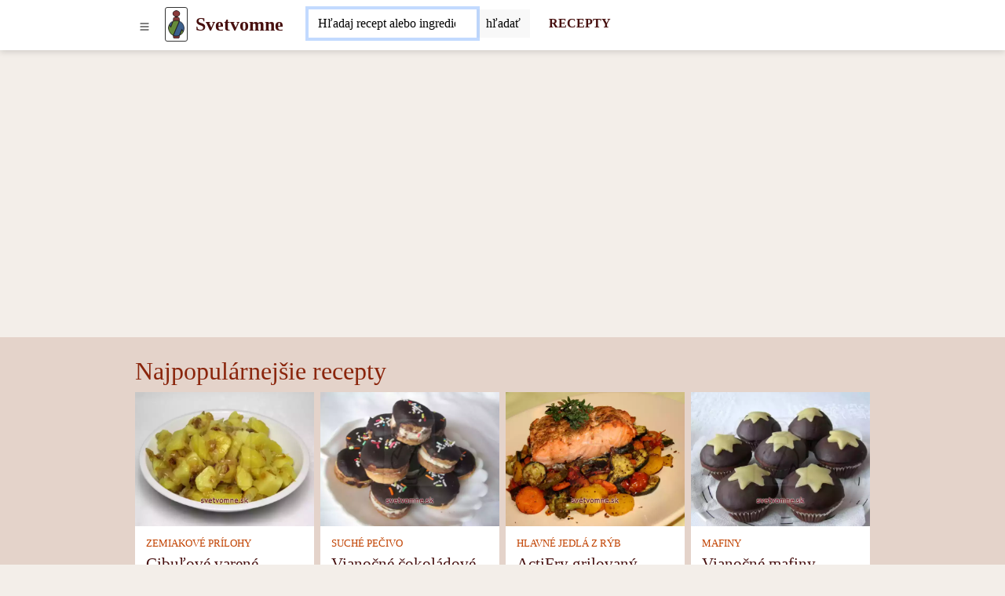

--- FILE ---
content_type: text/html; charset=UTF-8
request_url: https://www.svetvomne.sk/index.php?com=strava&mod=recepty&task=list-call&id=7302581
body_size: 8587
content:
<!DOCTYPE html>
<html lang="sk">
<head>
	<!-- html5 head standard B --><meta charset="utf-8" /><title></title><meta name="description" content="" /><meta name="keywords" content="" /><meta name="robots" content="noindex" /><meta property="og:type" content="website" /><meta property="og:title" content="" /><meta property="og:description" content="" /><meta property="og:url" content="https://www.svetvomne.sk/index.php?com=strava&amp;mod=recepty&amp;task=list-call&amp;id=7302581" /><meta property="og:site_name" content="svetvomne.sk" /><meta name="twitter:card" content="summary" /><meta name="twitter:description" content="" /><meta name="twitter:title" content="" /><meta name="twitter:image" content="https://www.svetvomne.sk/" /><link rel="canonical" href="https://www.svetvomne.sk/index.php" /><meta name="generator" content="" /><meta name="author" content="NetCorp" /><meta name="viewport" content="width=device-width, initial-scale=1" /><script>document.addEventListener("DOMContentLoaded",function(){if(window.console){console.log("print to console forbidden")}mC.URL_BASE="https://www.svetvomne.sk/";mC.MMDIR_PICTURES="mCMS9/includes/pictures/";mC.MMK_index="https://www.svetvomne.sk/index.php";mC.REQUEST_UserUK=""
	
					mC.js_active=!1;mC.markActiveLinks();mC.siteTemp="svm-2023";$.ajaxSetup({cache:!1})});</script><link rel="shortcut icon" href="https://www.svetvomne.sk/_site_templates/svm-2023/favicon.ico" /><link href="https://www.svetvomne.sk/_site_media/temp/www-svetvomne-sk_https/css-gen/svm-2023_visitor_93b7934acf87583d38a7674d52f3a033.css" rel="stylesheet" type="text/css" media="screen" /><!-- html5 head standard E --><!-- html5 head standard extended B -->
				<!-- Google tag (gtag.js) B -->
				<script async src="https://www.googletagmanager.com/gtag/js?id=G-8W5ZH57FJT"></script>
				<script>
					window.dataLayer = window.dataLayer || [];
					function gtag(){dataLayer.push(arguments);}
					gtag('js', new Date());
					
					gtag('config', 'G-8W5ZH57FJT');
				</script>
				<!-- Google tag (gtag.js) B -->
			<!-- html5 head standard extended E --><script async src="https://pagead2.googlesyndication.com/pagead/js/adsbygoogle.js"></script><script>(adsbygoogle = window.adsbygoogle || []).push({google_ad_client: "ca-pub-7553246366411434",enable_page_level_ads:true});</script></head>

<body>
		<div id="s0">
		<div class="container-lg p-0"><button id="pg-switch-slidenav" class="btn btn-lg d-print-none" title="menu"><img src="https://www.svetvomne.sk/mCMS9/includes/pictures/ico_bi/list.svg" alt="bi-list" class="ico ico-sm" width="16" height="16" /></button><a class="pg-logo" href="https://www.svetvomne.sk/"><img src="https://www.svetvomne.sk/_site_templates/svm-2023/img/logo_h35.png" alt="LOGO" width="21" height="35" class="d-none d-sm-inline" /><span class="ms-0 ms-sm-2 fw-bold fs-4">Svetvomne</span></a><div id="pg-search" class="d-inline-block pt-1 ps-2 ms-md-4 d-print-none"><span class="hidden" data-module-src="php?_system?pages?search-form??"></span><script>var runFunId2_4bed6b6496208f04d0b6ba29d13f50e5 = function(){$("#swinput_1_091a19fe485ca7f913245a2423293c35").autocomplete({source: function(request, response){$.ajax({url:"https://www.svetvomne.sk/index.php?com=_system&mod=pages&task=search-form&cu=1&job=feed-ac&_langCode=sk",dataType:"jsonp",data:{q:request.term},success:function(data){response(data.length===1 && data[0].length === 0 ? [] : data);}});} , minLength: 2 , delay: 500 , select: function(event, ui) {$(this).val(ui.item.value);$(this).parents("form").submit();}}).focus(function(){$(this).autocomplete("search");});$("#swinput_1_091a19fe485ca7f913245a2423293c35").keydown(function(e){switch(e.keyCode){case 13:var form_id = $(this).parents("form").attr("id");$("#" + form_id).submit();break;default:}});};if(typeof jQuery != "undefined"){ $(function(){ runFunId2_4bed6b6496208f04d0b6ba29d13f50e5(); }); }else{ document.addEventListener("DOMContentLoaded", runFunId2_4bed6b6496208f04d0b6ba29d13f50e5); }</script><form id="_system_pages_search_form_noID_noWDID_0_b1cad8a98e1da53cbb076b329eb91d5a_f1c8113fe633ef1dc3d7a8871d290007" action="https://www.svetvomne.sk/index.php" method="post"><fieldset><input type="hidden" name="com" value="_system" /><input type="hidden" name="mod" value="pages" /><input type="hidden" name="task" value="search-form" /><input type="hidden" name="id" value="" /><input type="hidden" name="cu" value="check" /><input type="hidden" name="_langCode" value="sk" /><div class="input-group border border-secondary border-1 rounded bg-white"> <input class="form-control border-0 mcms-sf-ist" id="swinput_1_091a19fe485ca7f913245a2423293c35" type="search" name="r_st" value="" placeholder="Hľadaj recept alebo ingredienciu, ..." maxlength="60" /> <button aria-label="Submit" onClick="this.form.submit();" class="btn btn-search bg-llgrey border-start border-1" /><span class="d-none d-sm-inline">hľadať</span><span class="d-inline d-sm-none"><img src="https://www.svetvomne.sk/mCMS9/includes/pictures/ico_bi/search.svg" alt="bi-search" class="ico ico-sm" width="16" height="16" /></span></button> </div></fieldset></form><script>var runFunId3_eeda48fcbaf50bb79b50917442b5e0ef = function(){$("#_system_pages_search_form_noID_noWDID_0_b1cad8a98e1da53cbb076b329eb91d5a_f1c8113fe633ef1dc3d7a8871d290007").submit(function(){var a = $("#swinput_1_091a19fe485ca7f913245a2423293c35").val();if(a === ""){$("#swinput_1_091a19fe485ca7f913245a2423293c35").focus();return false;}});};if(typeof jQuery != "undefined"){ $(function(){ runFunId3_eeda48fcbaf50bb79b50917442b5e0ef(); }); }else{ document.addEventListener("DOMContentLoaded", runFunId3_eeda48fcbaf50bb79b50917442b5e0ef); }</script><script>var runFunId4_398897bb4f32ab2869af80e710a73549 = function(){$("#swinput_1_091a19fe485ca7f913245a2423293c35").focus()};if(typeof jQuery != "undefined"){ $(function(){ runFunId4_398897bb4f32ab2869af80e710a73549(); }); }else{ document.addEventListener("DOMContentLoaded", runFunId4_398897bb4f32ab2869af80e710a73549); }</script></div><a href="https://www.svetvomne.sk/recepty" title="RECEPTY" aria-label="Recepty" class="d-none d-md-inline ms-4 fw-bold fs-6 text-decoration-none d-print-none" target="_self">RECEPTY</a>        </div>
	</div>

    <div id="pg-blanket" class="blanket blanket-out d-print-none"></div>
    <div id="pg-slidenav" class="slidenav slidenav-out p-1 d-print-none"><div id="pg-slidenav-menu"><span class="hidden" data-module-src="php?strava?recepty?cat-list??"></span><script>var runFunId5_cfa2f76922a53816812bf31bdeb0448f = function(){document.querySelectorAll("ul.menu-toogle").forEach(function(ul) {ul.classList.remove("menu-toogle"); ul.classList.add("menu-toogle-activated");ul.querySelectorAll("li > .toogrun").forEach(function(toogrun) {toogrun.addEventListener("click", function() {var thisText = this.textContent;if (thisText === "+") {ul.querySelectorAll("li > .toogrun").forEach(function(otherToogrun) {otherToogrun.textContent = "+";otherToogrun.parentNode.querySelector("a").classList.remove("text-semibold");});this.textContent = "-";this.parentNode.querySelector("a").classList.add("text-semibold");} else if (thisText === "-") {this.textContent = "+";this.parentNode.querySelector("a").classList.remove("text-semibold");}ul.querySelectorAll("li > ul").forEach(function(childUl) {if (!childUl.classList.contains("d-none")) {childUl.style.display = "none";childUl.classList.add("d-none");}});var iconParent = this.parentElement;var ulChild = iconParent.querySelector("ul");if (ulChild && ulChild.classList.contains("d-none")) {ulChild.style.display = "none";ulChild.classList.remove("d-none");// Simulate slideDown with CSS transitionulChild.style.display = "block";}});});});};document.addEventListener("DOMContentLoaded", runFunId5_cfa2f76922a53816812bf31bdeb0448f);</script><script>var runFunId6_71705dac0c9fd60f458faeacf34bfa45 = function(){document.querySelectorAll(".switch-tab-hover").forEach(function(element) {element.classList.remove("switch-tab-hover");element.classList.add("switch-tab-hover-activated");element.addEventListener("mouseover", function() {var tabId = this.getAttribute("data-tab-id");// Hide siblings of the target tabvar targetTab = document.getElementById(tabId);if (targetTab) {Array.from(targetTab.parentNode.children).forEach(function(sibling) {sibling.classList.add("d-none");});targetTab.classList.remove("d-none");}// Remove active class from sibling tabs and add to the current tabArray.from(this.parentNode.children).forEach(function(sibling) {sibling.classList.remove("active");});this.classList.add("active");});});};document.addEventListener("DOMContentLoaded", runFunId6_71705dac0c9fd60f458faeacf34bfa45);</script><div><ul class="menu-toogle list-group"><li class="list-group-item"><a href="https://www.svetvomne.sk/recepty/chutovky" title="Chuťovky" aria-label="Chuťovky" target="_self">Chuťovky</a><span class="toogrun switch float-end">&#9660;</span><ul class="d-none"><li class="list-group-item"><a href="https://www.svetvomne.sk/recepty/slane-chutovky" title="Slané chuťovky" aria-label="Slané chuťovky" target="_self">Slané chuťovky</a></li><li class="list-group-item"><a href="https://www.svetvomne.sk/recepty/natierky" title="Nátierky" aria-label="Nátierky" target="_self">Nátierky</a></li><li class="list-group-item"><a href="https://www.svetvomne.sk/recepty/chlieb" title="Chlieb" aria-label="Chlieb" target="_self">Chlieb</a></li><li class="list-group-item"><a href="https://www.svetvomne.sk/recepty/slane-pecivo" title="Slané pečivo" aria-label="Slané pečivo" target="_self">Slané pečivo</a></li><li class="list-group-item"><a href="https://www.svetvomne.sk/recepty/slane-kolace" title="Slané koláče" aria-label="Slané koláče" target="_self">Slané koláče</a></li></ul></li><li class="list-group-item"><a href="https://www.svetvomne.sk/recepty/ranajky" title="Raňajky" aria-label="Raňajky" target="_self">Raňajky</a><span class="toogrun switch float-end">&#9660;</span><ul class="d-none"><li class="list-group-item"><a href="https://www.svetvomne.sk/recepty/vajickove-ranajky" title="Vajíčkové raňajky" aria-label="Vajíčkové raňajky" target="_self">Vajíčkové raňajky</a></li><li class="list-group-item"><a href="https://www.svetvomne.sk/recepty/sladke-ranajky" title="Sladké raňajky" aria-label="Sladké raňajky" target="_self">Sladké raňajky</a></li><li class="list-group-item"><a href="https://www.svetvomne.sk/recepty/racio-ranajky" title="Racio raňajky" aria-label="Racio raňajky" target="_self">Racio raňajky</a></li><li class="list-group-item"><a href="https://www.svetvomne.sk/recepty/ranajkove-kase" title="Raňajkové kaše" aria-label="Raňajkové kaše" target="_self">Raňajkové kaše</a></li></ul></li><li class="list-group-item"><a href="https://www.svetvomne.sk/recepty/polievky" title="Polievky" aria-label="Polievky" target="_self">Polievky</a><span class="toogrun switch float-end">&#9660;</span><ul class="d-none"><li class="list-group-item"><a href="https://www.svetvomne.sk/recepty/zeleninove-polievky" title="Zeleninové polievky" aria-label="Zeleninové polievky" target="_self">Zeleninové polievky</a></li><li class="list-group-item"><a href="https://www.svetvomne.sk/recepty/masove-polievky" title="Mäsové polievky" aria-label="Mäsové polievky" target="_self">Mäsové polievky</a></li><li class="list-group-item"><a href="https://www.svetvomne.sk/recepty/strukovinove-polievky" title="Strukovinové polievky" aria-label="Strukovinové polievky" target="_self">Strukovinové polievky</a></li><li class="list-group-item"><a href="https://www.svetvomne.sk/recepty/hubove-polievky" title="Hubové polievky" aria-label="Hubové polievky" target="_self">Hubové polievky</a></li><li class="list-group-item"><a href="https://www.svetvomne.sk/recepty/zavarky-do-polievok" title="Závarky do polievok" aria-label="Závarky do polievok" target="_self">Závarky do polievok</a></li></ul></li><li class="list-group-item"><a href="https://www.svetvomne.sk/recepty/hlavne-jedla" title="Hlavné jedlá" aria-label="Hlavné jedlá" target="_self">Hlavné jedlá</a><span class="toogrun switch float-end">&#9660;</span><ul class="d-none"><li class="list-group-item"><a href="https://www.svetvomne.sk/recepty/hlavne-jedla-z-masa" title="Hlavné jedlá z mäsa" aria-label="Hlavné jedlá z mäsa" target="_self">Hlavné jedlá z mäsa</a></li><li class="list-group-item"><a href="https://www.svetvomne.sk/recepty/bezmasite-hlavne-jedla" title="Bezmäsité hlavné jedlá" aria-label="Bezmäsité hlavné jedlá" target="_self">Bezmäsité hlavné jedlá</a></li><li class="list-group-item"><a href="https://www.svetvomne.sk/recepty/hlavne-jedla-z-ryb" title="Hlavné jedlá z rýb" aria-label="Hlavné jedlá z rýb" target="_self">Hlavné jedlá z rýb</a></li><li class="list-group-item"><a href="https://www.svetvomne.sk/recepty/cestoviny" title="Cestoviny" aria-label="Cestoviny" target="_self">Cestoviny</a></li><li class="list-group-item"><a href="https://www.svetvomne.sk/recepty/pizza" title="Pizza" aria-label="Pizza" target="_self">Pizza</a></li><li class="list-group-item"><a href="https://www.svetvomne.sk/recepty/privarky-a-omacky" title="Prívarky a omáčky" aria-label="Prívarky a omáčky" target="_self">Prívarky a omáčky</a></li><li class="list-group-item"><a href="https://www.svetvomne.sk/recepty/rizoto" title="Rizoto" aria-label="Rizoto" target="_self">Rizoto</a></li><li class="list-group-item"><a href="https://www.svetvomne.sk/recepty/sladke-jedla" title="Sladké jedlá" aria-label="Sladké jedlá" target="_self">Sladké jedlá</a></li></ul></li><li class="list-group-item"><a href="https://www.svetvomne.sk/recepty/prilohy" title="Prílohy" aria-label="Prílohy" target="_self">Prílohy</a><span class="toogrun switch float-end">&#9660;</span><ul class="d-none"><li class="list-group-item"><a href="https://www.svetvomne.sk/recepty/zemiakove-prilohy" title="Zemiakové prílohy" aria-label="Zemiakové prílohy" target="_self">Zemiakové prílohy</a></li><li class="list-group-item"><a href="https://www.svetvomne.sk/recepty/zeleninove-prilohy" title="Zeleninové prílohy" aria-label="Zeleninové prílohy" target="_self">Zeleninové prílohy</a></li><li class="list-group-item"><a href="https://www.svetvomne.sk/recepty/zemiakove-salaty" title="Zemiakové šaláty" aria-label="Zemiakové šaláty" target="_self">Zemiakové šaláty</a></li><li class="list-group-item"><a href="https://www.svetvomne.sk/recepty/knedle" title="Knedle" aria-label="Knedle" target="_self">Knedle</a></li><li class="list-group-item"><a href="https://www.svetvomne.sk/recepty/ryzove-prilohy" title="Ryžové prílohy" aria-label="Ryžové prílohy" target="_self">Ryžové prílohy</a></li></ul></li><li class="list-group-item"><a href="https://www.svetvomne.sk/recepty/salaty" title="Šaláty" aria-label="Šaláty" target="_self">Šaláty</a><span class="toogrun switch float-end">&#9660;</span><ul class="d-none"><li class="list-group-item"><a href="https://www.svetvomne.sk/recepty/zeleninove-salaty" title="Zeleninové šaláty" aria-label="Zeleninové šaláty" target="_self">Zeleninové šaláty</a></li><li class="list-group-item"><a href="https://www.svetvomne.sk/recepty/masove-salaty" title="Mäsové šaláty" aria-label="Mäsové šaláty" target="_self">Mäsové šaláty</a></li><li class="list-group-item"><a href="https://www.svetvomne.sk/recepty/ovocne-salaty" title="Ovocné šaláty" aria-label="Ovocné šaláty" target="_self">Ovocné šaláty</a></li><li class="list-group-item"><a href="https://www.svetvomne.sk/recepty/rybacie-salaty" title="Rybacie šaláty" aria-label="Rybacie šaláty" target="_self">Rybacie šaláty</a></li><li class="list-group-item"><a href="https://www.svetvomne.sk/recepty/zavaraniny" title="Zaváraniny" aria-label="Zaváraniny" target="_self">Zaváraniny</a></li></ul></li><li class="list-group-item"><a href="https://www.svetvomne.sk/recepty/dezerty" title="Dezerty" aria-label="Dezerty" target="_self">Dezerty</a><span class="toogrun switch float-end">&#9660;</span><ul class="d-none"><li class="list-group-item"><a href="https://www.svetvomne.sk/recepty/kolace" title="Koláče" aria-label="Koláče" target="_self">Koláče</a></li><li class="list-group-item"><a href="https://www.svetvomne.sk/recepty/zakusky" title="Zákusky" aria-label="Zákusky" target="_self">Zákusky</a></li><li class="list-group-item"><a href="https://www.svetvomne.sk/recepty/rolady" title="Rolády" aria-label="Rolády" target="_self">Rolády</a></li><li class="list-group-item"><a href="https://www.svetvomne.sk/recepty/mafiny" title="Mafiny" aria-label="Mafiny" target="_self">Mafiny</a></li><li class="list-group-item"><a href="https://www.svetvomne.sk/recepty/strudle" title="Štrúdle" aria-label="Štrúdle" target="_self">Štrúdle</a></li><li class="list-group-item"><a href="https://www.svetvomne.sk/recepty/palacinky" title="Palacinky" aria-label="Palacinky" target="_self">Palacinky</a></li><li class="list-group-item"><a href="https://www.svetvomne.sk/recepty/suche-pecivo" title="Suché pečivo" aria-label="Suché pečivo" target="_self">Suché pečivo</a></li><li class="list-group-item"><a href="https://www.svetvomne.sk/recepty/torty" title="Torty" aria-label="Torty" target="_self">Torty</a></li><li class="list-group-item"><a href="https://www.svetvomne.sk/recepty/kosicky" title="Košíčky" aria-label="Košíčky" target="_self">Košíčky</a></li><li class="list-group-item"><a href="https://www.svetvomne.sk/recepty/cukrovinky" title="Cukrovinky" aria-label="Cukrovinky" target="_self">Cukrovinky</a></li><li class="list-group-item"><a href="https://www.svetvomne.sk/recepty/zdrave-kolaciky" title="Zdravé koláčiky" aria-label="Zdravé koláčiky" target="_self">Zdravé koláčiky</a></li><li class="list-group-item"><a href="https://www.svetvomne.sk/recepty/nezaradene-sladke-recepty" title="Nezaradené sladké recepty" aria-label="Nezaradené sladké recepty" target="_self">Nezaradené sladké recepty</a></li><li class="list-group-item"><a href="https://www.svetvomne.sk/recepty/babovky" title="Bábovky" aria-label="Bábovky" target="_self">Bábovky</a></li><li class="list-group-item"><a href="https://www.svetvomne.sk/recepty/dezerty-v-pohari" title="Dezerty v pohári" aria-label="Dezerty v pohári" target="_self">Dezerty v pohári</a></li><li class="list-group-item"><a href="https://www.svetvomne.sk/recepty/mrazene-dezerty" title="Mrazené dezerty" aria-label="Mrazené dezerty" target="_self">Mrazené dezerty</a></li></ul></li><li class="list-group-item"><a href="https://www.svetvomne.sk/recepty/napoje" title="Nápoje" aria-label="Nápoje" target="_self">Nápoje</a><span class="toogrun switch float-end">&#9660;</span><ul class="d-none"><li class="list-group-item"><a href="https://www.svetvomne.sk/recepty/miesane-napoje-alkoholicke" title="Miešané nápoje alkoholické" aria-label="Miešané nápoje alkoholické" target="_self">Miešané nápoje alkoholické</a></li><li class="list-group-item"><a href="https://www.svetvomne.sk/recepty/likery" title="Likéry" aria-label="Likéry" target="_self">Likéry</a></li><li class="list-group-item"><a href="https://www.svetvomne.sk/recepty/mliecne-koktaily" title="Mliečne koktaily" aria-label="Mliečne koktaily" target="_self">Mliečne koktaily</a></li><li class="list-group-item"><a href="https://www.svetvomne.sk/recepty/smoothie" title="Smoothie" aria-label="Smoothie" target="_self">Smoothie</a></li><li class="list-group-item"><a href="https://www.svetvomne.sk/recepty/sirupy-a-caje" title="Sirupy a čaje" aria-label="Sirupy a čaje" target="_self">Sirupy a čaje</a></li></ul></li><li class="switch switch-tab-hover list-group-item" data-tab-id="str_rec_menu_rcpgrp_NATION"><p class="switch toogrun">Národné kuchyne<span class="float-end">&#9660;</span></p><ul class="d-none"><li class="list-group-item"><a href="https://www.svetvomne.sk/recepty/ceska-kuchyna" title="Česká&nbsp;kuchyňa" aria-label="Česká kuchyňa" target="_self">Česká&nbsp;kuchyňa</a></li><li class="list-group-item"><a href="https://www.svetvomne.sk/recepty/cinska-kuchyna" title="Čínska&nbsp;kuchyňa" aria-label="Čínska kuchyňa" target="_self">Čínska&nbsp;kuchyňa</a></li><li class="list-group-item"><a href="https://www.svetvomne.sk/recepty/francuzska-kuchyna" title="Francúzska&nbsp;kuchyňa" aria-label="Francúzska kuchyňa" target="_self">Francúzska&nbsp;kuchyňa</a></li><li class="list-group-item"><a href="https://www.svetvomne.sk/recepty/indicka-kuchyna" title="Indická&nbsp;kuchyňa" aria-label="Indická kuchyňa" target="_self">Indická&nbsp;kuchyňa</a></li><li class="list-group-item"><a href="https://www.svetvomne.sk/recepty/japonska-kuchyna" title="Japonská&nbsp;kuchyňa" aria-label="Japonská kuchyňa" target="_self">Japonská&nbsp;kuchyňa</a></li><li class="list-group-item"><a href="https://www.svetvomne.sk/recepty/korejska-kuchyna" title="Kórejská&nbsp;kuchyňa" aria-label="Kórejská kuchyňa" target="_self">Kórejská&nbsp;kuchyňa</a></li><li class="list-group-item"><a href="https://www.svetvomne.sk/recepty/madarska-kuchyna" title="Maďarská&nbsp;kuchyňa" aria-label="Maďarská kuchyňa" target="_self">Maďarská&nbsp;kuchyňa</a></li><li class="list-group-item"><a href="https://www.svetvomne.sk/recepty/mexicke-kuchyna" title="Mexické&nbsp;kuchyňa" aria-label="Mexické kuchyňa" target="_self">Mexické&nbsp;kuchyňa</a></li><li class="list-group-item"><a href="https://www.svetvomne.sk/recepty/polska-kuchyna" title="Poľská&nbsp;kuchyňa" aria-label="Poľská kuchyňa" target="_self">Poľská&nbsp;kuchyňa</a></li><li class="list-group-item"><a href="https://www.svetvomne.sk/recepty/slovenska-kuchyna" title="Slovenská&nbsp;kuchyňa" aria-label="Slovenská kuchyňa" target="_self">Slovenská&nbsp;kuchyňa</a></li><li class="list-group-item"><a href="https://www.svetvomne.sk/recepty/spanielska-kuchyna" title="Španielska&nbsp;kuchyňa" aria-label="Španielska kuchyňa" target="_self">Španielska&nbsp;kuchyňa</a></li><li class="list-group-item"><a href="https://www.svetvomne.sk/recepty/talianska-kuchyna" title="Talianska&nbsp;kuchyňa" aria-label="Talianska kuchyňa" target="_self">Talianska&nbsp;kuchyňa</a></li><li class="list-group-item"><a href="https://www.svetvomne.sk/recepty/thajska-kuchyna" title="Thajská&nbsp;kuchyňa" aria-label="Thajská kuchyňa" target="_self">Thajská&nbsp;kuchyňa</a></li><li class="list-group-item"><a href="https://www.svetvomne.sk/recepty/vietnamska-kuchyna" title="Vietnamská&nbsp;kuchyňa" aria-label="Vietnamská kuchyňa" target="_self">Vietnamská&nbsp;kuchyňa</a></li></ul></li><li class="switch switch-tab-hover list-group-item" data-tab-id="str_rec_menu_rcpgrps"><p class="switch toogrun">Viac<span class="float-end">&#9660;</span></p><ul class="d-none"><li class="list-group-item"><a href="https://www.svetvomne.sk/recepty/jedla-pre-deti" title="Jedlá&nbsp;pre&nbsp;deti" aria-label="Jedlá pre deti" target="_self">Jedlá&nbsp;pre&nbsp;deti</a></li><li class="list-group-item"><a href="https://www.svetvomne.sk/recepty/domaca-pekarnicka" title="Domáca&nbsp;pekárnička" aria-label="Domáca pekárnička" target="_self">Domáca&nbsp;pekárnička</a></li><li class="list-group-item"><a href="https://www.svetvomne.sk/recepty/parny-hrniec" title="Parný&nbsp;hrniec" aria-label="Parný hrniec" target="_self">Parný&nbsp;hrniec</a></li><li class="list-group-item"><a href="https://www.svetvomne.sk/recepty/tefal-actifry-2v1" title="Tefal&nbsp;ActiFry&nbsp;2v1" aria-label="Tefal ActiFry 2v1" target="_self">Tefal&nbsp;ActiFry&nbsp;2v1</a></li><li class="list-group-item"><a href="https://www.svetvomne.sk/recepty/nepecene" title="Nepečené" aria-label="Nepečené" target="_self">Nepečené</a></li><li class="list-group-item"><a href="https://www.svetvomne.sk/recepty/bezlepkove" title="Bezlepkové" aria-label="Bezlepkové" target="_self">Bezlepkové</a></li><li class="list-group-item"><a href="https://www.svetvomne.sk/recepty/bezlaktozove" title="Bezlaktózové" aria-label="Bezlaktózové" target="_self">Bezlaktózové</a></li><li class="list-group-item"><a href="https://www.svetvomne.sk/recepty/fasiangy" title="Fašiangy" aria-label="Fašiangy" target="_self">Fašiangy</a></li><li class="list-group-item"><a href="https://www.svetvomne.sk/recepty/halloween" title="Halloween" aria-label="Halloween" target="_self">Halloween</a></li><li class="list-group-item"><a href="https://www.svetvomne.sk/recepty/recepty-na-gril" title="Recepty&nbsp;na&nbsp;gril" aria-label="Recepty na gril" target="_self">Recepty&nbsp;na&nbsp;gril</a></li><li class="list-group-item"><a href="https://www.svetvomne.sk/recepty/silvestrovske" title="Silvestrovské" aria-label="Silvestrovské" target="_self">Silvestrovské</a></li><li class="list-group-item"><a href="https://www.svetvomne.sk/recepty/valentinske" title="Valentínske" aria-label="Valentínske" target="_self">Valentínske</a></li><li class="list-group-item"><a href="https://www.svetvomne.sk/recepty/velkonocne" title="Veľkonočné" aria-label="Veľkonočné" target="_self">Veľkonočné</a></li><li class="list-group-item"><a href="https://www.svetvomne.sk/recepty/vianocne-recepty" title="Vianočné&nbsp;recepty" aria-label="Vianočné recepty" target="_self">Vianočné&nbsp;recepty</a></li><li class="list-group-item"><a href="https://www.svetvomne.sk/recepty/surova-strava-raw-food" title="Surová&nbsp;strava&nbsp;-&nbsp;raw&nbsp;food" aria-label="Surová strava - raw food" target="_self">Surová&nbsp;strava&nbsp;-&nbsp;raw&nbsp;food</a></li><li class="list-group-item"><a href="https://www.svetvomne.sk/recepty/sezonne-recepty" title="Sezónne&nbsp;recepty" aria-label="Sezónne recepty" target="_self">Sezónne&nbsp;recepty</a></li><li class="list-group-item"><a href="https://www.svetvomne.sk/recepty/veganske-recepty" title="Vegánske&nbsp;recepty" aria-label="Vegánske recepty" target="_self">Vegánske&nbsp;recepty</a></li><li class="list-group-item"><a href="https://www.svetvomne.sk/recepty/vegetarianske-recepty" title="Vegetariánske&nbsp;recepty" aria-label="Vegetariánske recepty" target="_self">Vegetariánske&nbsp;recepty</a></li></ul></li></ul></div></div></div>

    <div id="breadcrumbs" class="container-lg mt-2"><span class="hidden" data-module-src="php?strava?recepty?breadcrumbs?7302581?m_task=list-call"></span></div>

	
    <div id="main" class="container-lg"><span class="hidden" data-module-src="php?strava?recepty?list-call?7302581?"></span></div>


	<div id="s6" class="bg-llbrick d-print-none">
		<div id="c6" class="container-lg pt-4 pb-4"><span class="hidden" data-module-src="php?strava?recepty?popular??"></span><h2>Najpopulárnejšie recepty</h2><div class="row row-cols-2 row-cols-md-4 g-2"><div class="col str_rec_thumb"><a href="https://www.svetvomne.sk/recept/cibulove-varene-zemiaky" aria-label="Cibuľové varené zemiaky " target="_self"><img src="https://www.svetvomne.sk/_site_media/com_strava/mod_recepty/recipe/00000215/img_sk_4x3_webp/cibulove-varene-zemiaky_00180.webp" srcset="https://www.svetvomne.sk/_site_media/com_strava/mod_recepty/recipe/00000215/img_sk_4x3_webp/cibulove-varene-zemiaky_00180.webp 180w, https://www.svetvomne.sk/_site_media/com_strava/mod_recepty/recipe/00000215/img_sk_4x3_webp/cibulove-varene-zemiaky_00360.webp 360w, https://www.svetvomne.sk/_site_media/com_strava/mod_recepty/recipe/00000215/img_sk_4x3_webp/cibulove-varene-zemiaky_00680.webp 680w" sizes="100vw" width="1110" height="833" alt="Cibuľové varené zemiaky " loading="lazy" /></a><div><p><a href="https://www.svetvomne.sk/recepty/zemiakove-prilohy" title="ZEMIAKOVÉ PRÍLOHY" aria-label="Zemiakové prílohy" target="_self">ZEMIAKOVÉ PRÍLOHY</a></p><p><a href="https://www.svetvomne.sk/recept/cibulove-varene-zemiaky" title="Cibuľové varené zemiaky" aria-label="Cibuľové varené zemiaky " target="_self">Cibuľové varené zemiaky</a></p></div></div><div class="col str_rec_thumb"><a href="https://www.svetvomne.sk/recept/vianocne-cokoladove-torticky" aria-label="Vianočné čokoládové tortičky" target="_self"><img src="https://www.svetvomne.sk/_site_media/com_strava/mod_recepty/recipe/00000541/img_sk_4x3_webp/vianocne-cokoladove-torticky_00180.webp" srcset="https://www.svetvomne.sk/_site_media/com_strava/mod_recepty/recipe/00000541/img_sk_4x3_webp/vianocne-cokoladove-torticky_00180.webp 180w, https://www.svetvomne.sk/_site_media/com_strava/mod_recepty/recipe/00000541/img_sk_4x3_webp/vianocne-cokoladove-torticky_00360.webp 360w, https://www.svetvomne.sk/_site_media/com_strava/mod_recepty/recipe/00000541/img_sk_4x3_webp/vianocne-cokoladove-torticky_00680.webp 680w" sizes="100vw" width="1110" height="833" alt="Vianočné čokoládové tortičky" loading="lazy" /></a><div><p><a href="https://www.svetvomne.sk/recepty/suche-pecivo" title="SUCHÉ PEČIVO" aria-label="Suché pečivo" target="_self">SUCHÉ PEČIVO</a></p><p><a href="https://www.svetvomne.sk/recept/vianocne-cokoladove-torticky" title="Vianočné čokoládové tortičky" aria-label="Vianočné čokoládové tortičky" target="_self">Vianočné čokoládové tortičky</a></p></div></div><div class="col str_rec_thumb"><a href="https://www.svetvomne.sk/recept/actifry-grilovany-losos-so-zeleninou" aria-label="ActiFry grilovaný losos so zeleninou" target="_self"><img src="https://www.svetvomne.sk/_site_media/com_strava/mod_recepty/recipe/00000715/img_sk_4x3_webp/actifry-grilovany-losos-so-zeleninou_00180.webp" srcset="https://www.svetvomne.sk/_site_media/com_strava/mod_recepty/recipe/00000715/img_sk_4x3_webp/actifry-grilovany-losos-so-zeleninou_00180.webp 180w, https://www.svetvomne.sk/_site_media/com_strava/mod_recepty/recipe/00000715/img_sk_4x3_webp/actifry-grilovany-losos-so-zeleninou_00360.webp 360w, https://www.svetvomne.sk/_site_media/com_strava/mod_recepty/recipe/00000715/img_sk_4x3_webp/actifry-grilovany-losos-so-zeleninou_00680.webp 680w" sizes="100vw" width="1110" height="833" alt="ActiFry grilovaný losos so zeleninou" loading="lazy" /></a><div><p><a href="https://www.svetvomne.sk/recepty/hlavne-jedla-z-ryb" title="HLAVNÉ JEDLÁ Z&nbsp;RÝB" aria-label="Hlavné jedlá z rýb" target="_self">HLAVNÉ JEDLÁ Z&nbsp;RÝB</a></p><p><a href="https://www.svetvomne.sk/recept/actifry-grilovany-losos-so-zeleninou" title="ActiFry grilovaný losos so&nbsp;zeleninou" aria-label="ActiFry grilovaný losos so zeleninou" target="_self">ActiFry grilovaný losos so&nbsp;zeleninou</a></p></div></div><div class="col str_rec_thumb"><a href="https://www.svetvomne.sk/recept/vianocne-mafiny" aria-label="Vianočné mafiny" target="_self"><img src="https://www.svetvomne.sk/_site_media/com_strava/mod_recepty/recipe/00001083/img_sk_4x3_webp/vianocne-mafiny_00180.webp" srcset="https://www.svetvomne.sk/_site_media/com_strava/mod_recepty/recipe/00001083/img_sk_4x3_webp/vianocne-mafiny_00180.webp 180w, https://www.svetvomne.sk/_site_media/com_strava/mod_recepty/recipe/00001083/img_sk_4x3_webp/vianocne-mafiny_00360.webp 360w, https://www.svetvomne.sk/_site_media/com_strava/mod_recepty/recipe/00001083/img_sk_4x3_webp/vianocne-mafiny_00680.webp 680w" sizes="100vw" width="1110" height="833" alt="Vianočné mafiny" loading="lazy" /></a><div><p><a href="https://www.svetvomne.sk/recepty/mafiny" title="MAFINY" aria-label="Mafiny" target="_self">MAFINY</a></p><p><a href="https://www.svetvomne.sk/recept/vianocne-mafiny" title="Vianočné mafiny" aria-label="Vianočné mafiny" target="_self">Vianočné mafiny</a></p></div></div><div class="col str_rec_thumb"><a href="https://www.svetvomne.sk/recept/plnene-kosicky-s-visnami" aria-label="Plnené košíčky s višňami" target="_self"><img src="https://www.svetvomne.sk/_site_media/com_strava/mod_recepty/recipe/00000211/img_sk_4x3_webp/plnene-kosicky-s-visnami_00180.webp" srcset="https://www.svetvomne.sk/_site_media/com_strava/mod_recepty/recipe/00000211/img_sk_4x3_webp/plnene-kosicky-s-visnami_00180.webp 180w, https://www.svetvomne.sk/_site_media/com_strava/mod_recepty/recipe/00000211/img_sk_4x3_webp/plnene-kosicky-s-visnami_00360.webp 360w, https://www.svetvomne.sk/_site_media/com_strava/mod_recepty/recipe/00000211/img_sk_4x3_webp/plnene-kosicky-s-visnami_00680.webp 680w" sizes="100vw" width="1110" height="833" alt="Plnené košíčky s višňami" loading="lazy" /></a><div><p><a href="https://www.svetvomne.sk/recepty/kosicky" title="KOŠÍČKY" aria-label="Košíčky" target="_self">KOŠÍČKY</a></p><p><a href="https://www.svetvomne.sk/recept/plnene-kosicky-s-visnami" title="Plnené košíčky s&nbsp;višňami" aria-label="Plnené košíčky s višňami" target="_self">Plnené košíčky s&nbsp;višňami</a></p></div></div><div class="col str_rec_thumb"><a href="https://www.svetvomne.sk/recept/vianocne-medovniky" aria-label="Vianočné medovníky" target="_self"><img src="https://www.svetvomne.sk/_site_media/com_strava/mod_recepty/recipe/00000543/img_sk_4x3_webp/vianocne-medovniky_00180.webp" srcset="https://www.svetvomne.sk/_site_media/com_strava/mod_recepty/recipe/00000543/img_sk_4x3_webp/vianocne-medovniky_00180.webp 180w, https://www.svetvomne.sk/_site_media/com_strava/mod_recepty/recipe/00000543/img_sk_4x3_webp/vianocne-medovniky_00360.webp 360w, https://www.svetvomne.sk/_site_media/com_strava/mod_recepty/recipe/00000543/img_sk_4x3_webp/vianocne-medovniky_00680.webp 680w" sizes="100vw" width="1110" height="833" alt="Vianočné medovníky" loading="lazy" /></a><div><p><a href="https://www.svetvomne.sk/recepty/suche-pecivo" title="SUCHÉ PEČIVO" aria-label="Suché pečivo" target="_self">SUCHÉ PEČIVO</a></p><p><a href="https://www.svetvomne.sk/recept/vianocne-medovniky" title="Vianočné medovníky" aria-label="Vianočné medovníky" target="_self">Vianočné medovníky</a></p></div></div><div class="col str_rec_thumb"><a href="https://www.svetvomne.sk/recept/kokosove-polomacane-cukrovinky" aria-label="Kokosové polomáčané cukrovinky" target="_self"><img src="https://www.svetvomne.sk/_site_media/com_strava/mod_recepty/recipe/00001824/img_sk_4x3_webp/kokosove-polomacane-cukrovinky_00180.webp" srcset="https://www.svetvomne.sk/_site_media/com_strava/mod_recepty/recipe/00001824/img_sk_4x3_webp/kokosove-polomacane-cukrovinky_00180.webp 180w, https://www.svetvomne.sk/_site_media/com_strava/mod_recepty/recipe/00001824/img_sk_4x3_webp/kokosove-polomacane-cukrovinky_00360.webp 360w, https://www.svetvomne.sk/_site_media/com_strava/mod_recepty/recipe/00001824/img_sk_4x3_webp/kokosove-polomacane-cukrovinky_00680.webp 680w" sizes="100vw" width="1110" height="833" alt="Kokosové polomáčané cukrovinky" loading="lazy" /></a><div><p><a href="https://www.svetvomne.sk/recepty/cukrovinky" title="CUKROVINKY" aria-label="Cukrovinky" target="_self">CUKROVINKY</a></p><p><a href="https://www.svetvomne.sk/recept/kokosove-polomacane-cukrovinky" title="Kokosové polomáčané cukrovinky" aria-label="Kokosové polomáčané cukrovinky" target="_self">Kokosové polomáčané cukrovinky</a></p></div></div><div class="col str_rec_thumb"><a href="https://www.svetvomne.sk/recept/actifry-pecena-prazma" aria-label="ActiFry pečená pražma" target="_self"><img src="https://www.svetvomne.sk/_site_media/com_strava/mod_recepty/recipe/00000914/img_sk_4x3_webp/actifry-pecena-prazma_00180.webp" srcset="https://www.svetvomne.sk/_site_media/com_strava/mod_recepty/recipe/00000914/img_sk_4x3_webp/actifry-pecena-prazma_00180.webp 180w, https://www.svetvomne.sk/_site_media/com_strava/mod_recepty/recipe/00000914/img_sk_4x3_webp/actifry-pecena-prazma_00360.webp 360w, https://www.svetvomne.sk/_site_media/com_strava/mod_recepty/recipe/00000914/img_sk_4x3_webp/actifry-pecena-prazma_00680.webp 680w" sizes="100vw" width="1110" height="833" alt="ActiFry pečená pražma" loading="lazy" /></a><div><p><a href="https://www.svetvomne.sk/recepty/hlavne-jedla-z-ryb" title="HLAVNÉ JEDLÁ Z&nbsp;RÝB" aria-label="Hlavné jedlá z rýb" target="_self">HLAVNÉ JEDLÁ Z&nbsp;RÝB</a></p><p><a href="https://www.svetvomne.sk/recept/actifry-pecena-prazma" title="ActiFry pečená pražma" aria-label="ActiFry pečená pražma" target="_self">ActiFry pečená pražma</a></p></div></div><div class="col str_rec_thumb"><a href="https://www.svetvomne.sk/recept/plnene-kokosove-vajicka" aria-label="Plnené kokosové vajíčka" target="_self"><img src="https://www.svetvomne.sk/_site_media/com_strava/mod_recepty/recipe/00001400/img_sk_4x3_webp/plnene-kokosove-vajicka_00180.webp" srcset="https://www.svetvomne.sk/_site_media/com_strava/mod_recepty/recipe/00001400/img_sk_4x3_webp/plnene-kokosove-vajicka_00180.webp 180w, https://www.svetvomne.sk/_site_media/com_strava/mod_recepty/recipe/00001400/img_sk_4x3_webp/plnene-kokosove-vajicka_00360.webp 360w, https://www.svetvomne.sk/_site_media/com_strava/mod_recepty/recipe/00001400/img_sk_4x3_webp/plnene-kokosove-vajicka_00680.webp 680w" sizes="100vw" width="1110" height="833" alt="Plnené kokosové vajíčka" loading="lazy" /></a><div><p><a href="https://www.svetvomne.sk/recepty/cukrovinky" title="CUKROVINKY" aria-label="Cukrovinky" target="_self">CUKROVINKY</a></p><p><a href="https://www.svetvomne.sk/recept/plnene-kokosove-vajicka" title="Plnené kokosové vajíčka" aria-label="Plnené kokosové vajíčka" target="_self">Plnené kokosové vajíčka</a></p></div></div><div class="col str_rec_thumb"><a href="https://www.svetvomne.sk/recept/zeleninove-kari" aria-label="Zeleninové karí" target="_self"><img src="https://www.svetvomne.sk/_site_media/com_strava/mod_recepty/recipe/00001709/img_sk_4x3_webp/zeleninove-kari_00180.webp" srcset="https://www.svetvomne.sk/_site_media/com_strava/mod_recepty/recipe/00001709/img_sk_4x3_webp/zeleninove-kari_00180.webp 180w, https://www.svetvomne.sk/_site_media/com_strava/mod_recepty/recipe/00001709/img_sk_4x3_webp/zeleninove-kari_00360.webp 360w, https://www.svetvomne.sk/_site_media/com_strava/mod_recepty/recipe/00001709/img_sk_4x3_webp/zeleninove-kari_00680.webp 680w" sizes="100vw" width="1110" height="833" alt="Zeleninové karí" loading="lazy" /></a><div><p><a href="https://www.svetvomne.sk/recepty/bezmasite-hlavne-jedla" title="BEZMÄSITÉ HLAVNÉ JEDLÁ" aria-label="Bezmäsité hlavné jedlá" target="_self">BEZMÄSITÉ HLAVNÉ JEDLÁ</a></p><p><a href="https://www.svetvomne.sk/recept/zeleninove-kari" title="Zeleninové karí" aria-label="Zeleninové karí" target="_self">Zeleninové karí</a></p></div></div><div class="col str_rec_thumb"><a href="https://www.svetvomne.sk/recept/hydinovy-spiz-s-mrkvou-a-hruskami-v-parnom-hrnci" aria-label="Hydinový špíz s mrkvou a hruškami v parnom hrnci" target="_self"><img src="https://www.svetvomne.sk/_site_media/com_strava/mod_recepty/recipe/00000137/img_sk_4x3_webp/hydinovy-spiz-s-mrkvou-a-hruskami-v-parnom-hrnci_00180.webp" srcset="https://www.svetvomne.sk/_site_media/com_strava/mod_recepty/recipe/00000137/img_sk_4x3_webp/hydinovy-spiz-s-mrkvou-a-hruskami-v-parnom-hrnci_00180.webp 180w, https://www.svetvomne.sk/_site_media/com_strava/mod_recepty/recipe/00000137/img_sk_4x3_webp/hydinovy-spiz-s-mrkvou-a-hruskami-v-parnom-hrnci_00360.webp 360w, https://www.svetvomne.sk/_site_media/com_strava/mod_recepty/recipe/00000137/img_sk_4x3_webp/hydinovy-spiz-s-mrkvou-a-hruskami-v-parnom-hrnci_00680.webp 680w" sizes="100vw" width="1110" height="833" alt="Hydinový špíz s mrkvou a hruškami v parnom hrnci" loading="lazy" /></a><div><p><a href="https://www.svetvomne.sk/recepty/kuracie-maso" title="KURACIE MÄSO" aria-label="Kuracie mäso" target="_self">KURACIE MÄSO</a></p><p><a href="https://www.svetvomne.sk/recept/hydinovy-spiz-s-mrkvou-a-hruskami-v-parnom-hrnci" title="Hydinový špíz s&nbsp;mrkvou a&nbsp;hruškami v&nbsp;parnom hrnci" aria-label="Hydinový špíz s mrkvou a hruškami v parnom hrnci" target="_self">Hydinový špíz s&nbsp;mrkvou a&nbsp;hruškami v&nbsp;parnom hrnci</a></p></div></div><div class="col str_rec_thumb"><a href="https://www.svetvomne.sk/recept/grilovane-kuracie-medajloniky-s-feniklom" aria-label="Grilované kuracie medajlóniky s feniklom" target="_self"><img src="https://www.svetvomne.sk/_site_media/com_strava/mod_recepty/recipe/00000393/img_sk_4x3_webp/grilovane-kuracie-medajloniky-s-feniklom_00180.webp" srcset="https://www.svetvomne.sk/_site_media/com_strava/mod_recepty/recipe/00000393/img_sk_4x3_webp/grilovane-kuracie-medajloniky-s-feniklom_00180.webp 180w, https://www.svetvomne.sk/_site_media/com_strava/mod_recepty/recipe/00000393/img_sk_4x3_webp/grilovane-kuracie-medajloniky-s-feniklom_00360.webp 360w, https://www.svetvomne.sk/_site_media/com_strava/mod_recepty/recipe/00000393/img_sk_4x3_webp/grilovane-kuracie-medajloniky-s-feniklom_00680.webp 680w" sizes="100vw" width="1110" height="833" alt="Grilované kuracie medajlóniky s feniklom" loading="lazy" /></a><div><p><a href="https://www.svetvomne.sk/recepty/kuracie-maso" title="KURACIE MÄSO" aria-label="Kuracie mäso" target="_self">KURACIE MÄSO</a></p><p><a href="https://www.svetvomne.sk/recept/grilovane-kuracie-medajloniky-s-feniklom" title="Grilované kuracie medajlóniky s&nbsp;feniklom" aria-label="Grilované kuracie medajlóniky s feniklom" target="_self">Grilované kuracie medajlóniky s&nbsp;feniklom</a></p></div></div></div>		</div>
	</div>

    <div id="s-blog_outer" class="d-print-none m-0 pt-4 pb-2 border-top border-warning border-2"><div id="s-blog" class="container-lg"><span class="hidden" data-module-src="php?content?db?show-teaser-row?4066?"></span><header><a href="https://www.svetvomne.sk/clanok/4066/Clanky" title="Články" aria-label="Články" class="a-name" target="_self">Články</a></header><div class="row"><div class="col-12 col-sm-6 col-lg-3 mt-4 mt-lg-0"><a href="https://www.svetvomne.sk/8-pilierov-talianskej-kuchyne" aria-label="8 pilierov talianskej kuchyne" target="_self"><img src="https://www.svetvomne.sk/_site_media/com_content/mod_db/template_srcset/003922/obed-v-taliansku_00180.webp" srcset="https://www.svetvomne.sk/_site_media/com_content/mod_db/template_srcset/003922/obed-v-taliansku_00180.webp 180w, https://www.svetvomne.sk/_site_media/com_content/mod_db/template_srcset/003922/obed-v-taliansku_00228.webp 228w" alt="" width="228" height="171" loading="lazy" /></a><p><small>18.09.2024</small></p><p class="fw-bold text-decoration-none"><a href="https://www.svetvomne.sk/8-pilierov-talianskej-kuchyne" title="8 pilierov talianskej kuchyne" aria-label="8 pilierov talianskej kuchyne" class="a-name" target="_self">8 pilierov talianskej kuchyne</a></p></div></div><div class="mt-2"><a href="https://www.svetvomne.sk/clanok/4066/Clanky" title="Viac" aria-label="Viac" class="a-more float-end" target="_self">Viac <span>&#10097;</span></a></div><div class="sep"></div></div></div>
	<div id="s5" class="bg-lgrey d-print-none">
		<div id="c5" class="container-lg pt-4 pb-4"><div><span class="hidden" data-module-src="php?content?dynamic?search??"></span><header><h2>Obľúbené vyhľadávania</h2></header><ul class="cody_search"><li><a href="https://www.svetvomne.sk/?q=ban%C3%A1novo-pudingov%C3%BD+kol%C3%A1%C4%8D" class="A">banánovo-pudingový koláč</a></li><li><a href="https://www.svetvomne.sk/?q=brav%C4%8Dov%C3%A9+koleno" class="C">bravčové koleno</a></li><li><a href="https://www.svetvomne.sk/?q=bryndzov%C3%A9+halu%C5%A1ky" class="C">bryndzové halušky</a></li><li><a href="https://www.svetvomne.sk/?q=bryndzov%C3%A9+slan%C3%A9+pe%C4%8Divo" class="B">bryndzové slané pečivo</a></li><li><a href="https://www.svetvomne.sk/bublanina" title="bublanina" aria-label="bublanina" class="C" target="_self">bublanina</a></li><li><a href="https://www.svetvomne.sk/buchty" title="buchty" aria-label="buchty" class="C" target="_self">buchty</a></li><li><a href="https://www.svetvomne.sk/?q=chlieb+v+receptoch" class="C">chlieb v receptoch</a></li><li><a href="https://www.svetvomne.sk/?q=cookies" class="B">cookies</a></li><li><a href="https://www.svetvomne.sk/?q=cviklov" class="C">cviklov</a></li><li><a href="https://www.svetvomne.sk/?q=dezerty" class="C">dezerty</a></li><li><a href="https://www.svetvomne.sk/?q=dhal" class="B">dhal</a></li><li><a href="https://www.svetvomne.sk/?q=dieta" class="C">dieta</a></li><li><a href="https://www.svetvomne.sk/fazulova-polievka" title="fazuľová polievka" aria-label="fazuľová polievka" class="A" target="_self">fazuľová polievka</a></li><li><a href="https://www.svetvomne.sk/?q=franc%C3%BAzsky+jablkov%C3%BD+kol%C3%A1%C4%8D" class="C">francúzsky jablkový koláč</a></li><li><a href="https://www.svetvomne.sk/?q=gulicky" class="C">gulicky</a></li><li><a href="https://www.svetvomne.sk/?q=gul%C3%A1%C5%A1" class="B">guláš</a></li><li><a href="https://www.svetvomne.sk/?q=halu%C5%A1ky+strapa%C4%8Dky" class="C">halušky strapačky</a></li><li><a href="https://www.svetvomne.sk/?q=hov%C3%A4dzia+ro%C5%A1tenka" class="A">hovädzia roštenka</a></li><li><a href="https://www.svetvomne.sk/?q=hrachov%C3%BD" class="B">hrachový</a></li><li><a href="https://www.svetvomne.sk/?q=jahodov%C3%A1+bublanina" class="C">jahodová bublanina</a></li><li><a href="https://www.svetvomne.sk/?q=kapustnica" class="B">kapustnica</a></li><li><a href="https://www.svetvomne.sk/?q=kel+ru%C5%BEi%C4%8Dkov%C3%BD" class="C">kel ružičkový</a></li><li><a href="https://www.svetvomne.sk/?q=knedle" class="C">knedle</a></li><li><a href="https://www.svetvomne.sk/?q=kokosov%C3%A9+gu%C4%BEky" class="C">kokosové guľky</a></li><li><a href="https://www.svetvomne.sk/?q=korpus" class="C">korpus</a></li><li><a href="https://www.svetvomne.sk/?q=krehk%C3%BD+tvarohov%C3%BD+kol%C3%A1%C4%8D" class="A">krehký tvarohový koláč</a></li><li><a href="https://www.svetvomne.sk/?q=kr%C3%A9mov%C3%A9+rezy+s+mascarpone" class="B">krémové rezy s mascarpone</a></li><li><a href="https://www.svetvomne.sk/?q=kuracie" class="B">kuracie</a></li><li><a href="https://www.svetvomne.sk/?q=kvet+bazy" class="B">kvet bazy</a></li><li><a href="https://www.svetvomne.sk/langose" title="langoše" aria-label="langoše" class="B" target="_self">langoše</a></li><li><a href="https://www.svetvomne.sk/?q=male+kolace" class="C">male kolace</a></li><li><a href="https://www.svetvomne.sk/?q=mandle" class="C">mandle</a></li><li><a href="https://www.svetvomne.sk/?q=medovn%C3%ADky" class="C">medovníky</a></li><li><a href="https://www.svetvomne.sk/?q=mor%C4%8Dacie" class="C">morčacie</a></li><li><a href="https://www.svetvomne.sk/?q=muffiny" class="C">muffiny</a></li><li><a href="https://www.svetvomne.sk/?q=osie" class="C">osie</a></li><li><a href="https://www.svetvomne.sk/osviezujuci-kolac" title="osviežujúci koláč" aria-label="osviežujúci koláč" class="B" target="_self">osviežujúci koláč</a></li><li><a href="https://www.svetvomne.sk/?q=pecene+kura" class="B">pecene kura</a></li><li><a href="https://www.svetvomne.sk/?q=prilohy+k+masu" class="C">prilohy k masu</a></li><li><a href="https://www.svetvomne.sk/?q=pr%C3%ADvarky" class="C">prívarky</a></li><li><a href="https://www.svetvomne.sk/privarok" title="prívarok" aria-label="prívarok" class="C" target="_self">prívarok</a></li><li><a href="https://www.svetvomne.sk/?q=salat+z+cestovin" class="C">salat z cestovin</a></li><li><a href="https://www.svetvomne.sk/?q=slane+chutovky" class="B">slane chutovky</a></li><li><a href="https://www.svetvomne.sk/?q=uden%C3%A9+koleno" class="C">udené koleno</a></li><li><a href="https://www.svetvomne.sk/vianocne-pernicky" title="vianočné perníčky" aria-label="vianočné perníčky" class="C" target="_self">vianočné perníčky</a></li><li><a href="https://www.svetvomne.sk/?q=zeleninove+pr%C3%ADlohy" class="C">zeleninove prílohy</a></li><li><a href="https://www.svetvomne.sk/zemiakovy-salat" title="zemiakový šalát" aria-label="zemiakový šalát" class="A" target="_self">zemiakový šalát</a></li><li><a href="https://www.svetvomne.sk/?q=%C5%A1al%C3%A1ty" class="C">šaláty</a></li><li><a href="https://www.svetvomne.sk/sisky" title="šišky" aria-label="šišky" class="A" target="_self">šišky</a></li><li><a href="https://www.svetvomne.sk/?q=%C5%A1o%C5%A1ovi" class="B">šošovi</a></li></ul><p class="sep"></p></div></div>
	</div>

	<div id="s9" class="bg-brick text-white">
		<div id="c9" class="container-lg"><span class="hidden" data-module-src="php?_system?footer???"></span><p>&copy; 2011 - 2026 <a href="http://www.netcorp.sk/" target="_blank" rel="noopener">NetCorp, s.r.o.</a>&nbsp;&bull;&nbsp;Poháňané systémom <a href="http://www.master-cms.com/" target="_blank" rel="noopener">Master_CMS 9</a>&nbsp;&bull;&nbsp;<a href="https://www.svetvomne.sk/mCMS9/login/" rel="nofollow">Prihlásiť</a> <!--&nbsp;&bull;&nbsp;<a href="#" id="open_preferences_center">Upraviť nastavenia cookies</a>--></p></div>
	</div>


    
    <script src="https://www.svetvomne.sk/_site_media/temp/www-svetvomne-sk_https/js-gen/svm-2023_visitor_d7db32c4579f3372fadf84202824b671.js"></script>
</body>
</html>

--- FILE ---
content_type: text/html; charset=utf-8
request_url: https://www.google.com/recaptcha/api2/aframe
body_size: 267
content:
<!DOCTYPE HTML><html><head><meta http-equiv="content-type" content="text/html; charset=UTF-8"></head><body><script nonce="ACMn1P9ZbcgSzyXN8GixzA">/** Anti-fraud and anti-abuse applications only. See google.com/recaptcha */ try{var clients={'sodar':'https://pagead2.googlesyndication.com/pagead/sodar?'};window.addEventListener("message",function(a){try{if(a.source===window.parent){var b=JSON.parse(a.data);var c=clients[b['id']];if(c){var d=document.createElement('img');d.src=c+b['params']+'&rc='+(localStorage.getItem("rc::a")?sessionStorage.getItem("rc::b"):"");window.document.body.appendChild(d);sessionStorage.setItem("rc::e",parseInt(sessionStorage.getItem("rc::e")||0)+1);localStorage.setItem("rc::h",'1768895738887');}}}catch(b){}});window.parent.postMessage("_grecaptcha_ready", "*");}catch(b){}</script></body></html>